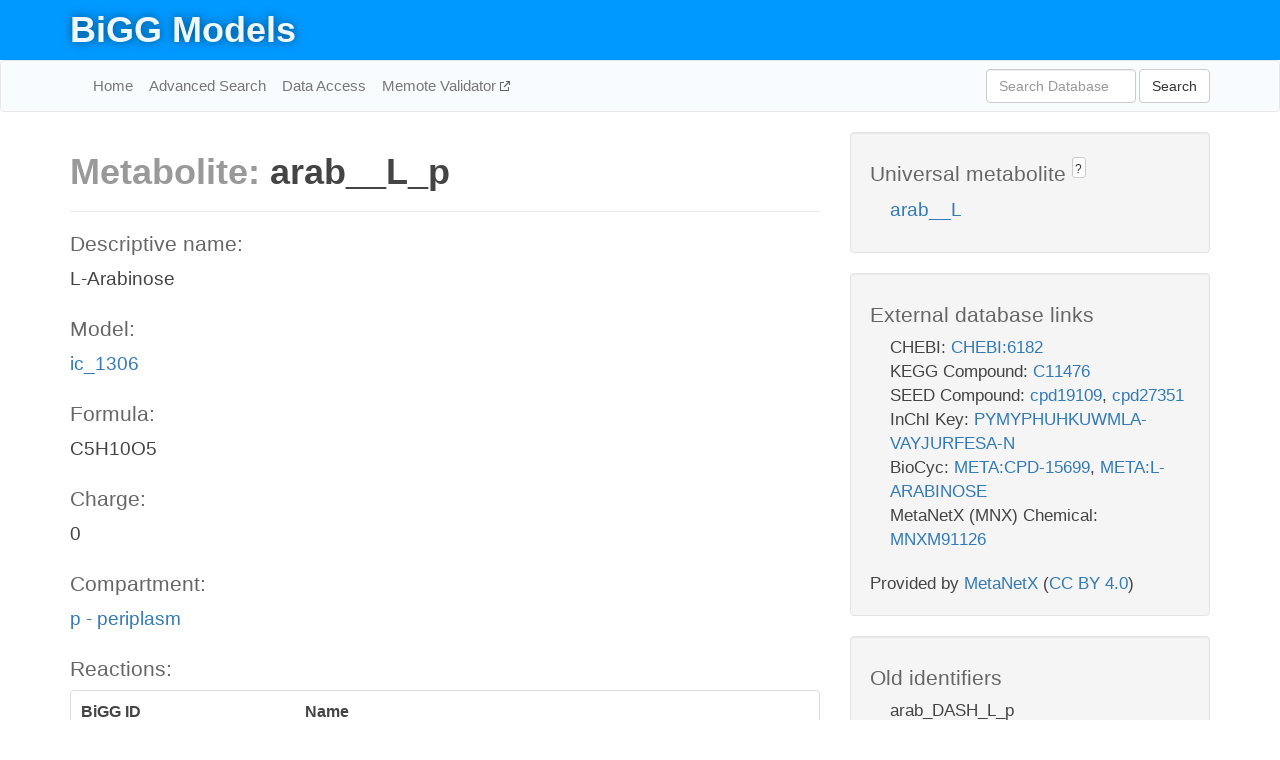

--- FILE ---
content_type: text/html; charset=UTF-8
request_url: http://bigg.ucsd.edu/models/ic_1306/metabolites/arab__L_p
body_size: 6407
content:
<!DOCTYPE html>
<html lang="en">
  <head>
    <title>BiGG Metabolite arab__L_p in ic_1306</title>

    <!-- Bootstrap and jQuery -->
    <script src="//code.jquery.com/jquery-1.9.1.min.js"></script>
    <script src="//netdna.bootstrapcdn.com/bootstrap/3.3.6/js/bootstrap.min.js"></script>
    <link rel="stylesheet" href="//netdna.bootstrapcdn.com/bootstrap/3.3.6/css/bootstrap.min.css"/>
    <link rel="stylesheet" href="//netdna.bootstrapcdn.com/font-awesome/4.0.3/css/font-awesome.min.css"/>

    <!-- BiGG styles and js -->
    <script src="/static/js/script.js"></script>
    <script src="/static/js/question_mark.js"></script>
    <link rel="stylesheet" href="/static/css/style.css"/>

    <!-- Favicon -->
    <link rel="icon" type="image/png" href="/static/assets/favicon.ico">

    <meta charset="utf-8"/>
    <meta name="viewport" content="width=device-width, initial-scale=1.0, maximum-scale=1.0, user-scalable=no"/>
    <meta name="google" content="notranslate">
    <meta name="description" content="Metabolite arab__L_p in ic_1306. L-Arabinose.">
    <meta http-equiv="Content-Language" content="en">

    <script>
 (function(i,s,o,g,r,a,m){i['GoogleAnalyticsObject']=r;i[r]=i[r]||function(){
     (i[r].q=i[r].q||[]).push(arguments)},i[r].l=1*new Date();a=s.createElement(o),
                          m=s.getElementsByTagName(o)[0];a.async=1;a.src=g;m.parentNode.insertBefore(a,m)
 })(window,document,'script','//www.google-analytics.com/analytics.js','ga');

 ga('create', 'UA-129739-10', 'auto');
 ga('send', 'pageview');
</script>
  </head>
  <body>
    
      <div id="nav-title-background">
        <div class="container">
          <div id="nav-title">
            <h1><a href="/">BiGG Models</a></h1>
          </div>
        </div>
      </div>

      <div class="navbar navbar-default" role="navigation">
        <div class="container">
          <div class="navbar-header">
            <button type="button" class="navbar-toggle" data-toggle="collapse" data-target=".navbar-collapse">
              <span class="sr-only">Toggle navigation</span>
              <span class="icon-bar"></span>
              <span class="icon-bar"></span>
              <span class="icon-bar"></span>
            </button>
            <!--<a class="navbar-brand" href="http://gcrg.ucsd.edu/"><strong>SBRG</strong></a>-->
          </div>

          <div class="navbar-collapse collapse ">

            <ul class="nav navbar-nav navbar-left">

              <li><a href="/">Home</a></li>
              <li><a href="/advanced_search">Advanced Search</a></li>
              <li><a href="/data_access">Data Access</a></li>
              <li><a href="https://memote.io" target="_blank" class="link-out">
                Memote Validator
              </a></li>

            </ul>
            <ul class="nav navbar-nav navbar-right">

              <form id="search-form" class="navbar-form" action="/search" method="get">
                <div class="form-group" style="display: inline; margin-right: 3px;">
                  <input id="search" type="text" name="query"
                         class="form-control" placeholder="Search Database"
                         style="width:150px;" />
                </div>
                <button type="submit" class="btn btn-default">Search</button>
              </form>
            </ul>

          </div>
        </div>
      </div>

    

    <div class="container">
      <div class="row">
        <div class="col-lg-12" >
          

  <div class="row">
    <div class="col-lg-8">
      <h1><span class="light">Metabolite: </span>arab__L_p</h1>
      <hr>
      <h4>Descriptive name: </h4>
      <p>L-Arabinose</p>

      <h4>Model: </h4>
      <p><a href="/models/ic_1306">ic_1306</a></p>

      <h4>Formula:</h4>
      <p>C5H10O5</p>

      <h4>Charge:</h4>
      <p>0</p>

      <h4>Compartment:</h4>
      <p><a href="/compartments">p - periplasm</a></p>

      <h4>Reactions: </h4>
      <div class="panel panel-default">
        <div class="table table-hover">
          <div class="table-header">
            <div class="table-row">
              <div class="table-cell" style="width: 30%">BiGG ID</div>
              <div class="table-cell" style="width: 70%">Name</div>
            </div>
          </div>
          <div class="table-body">
            
            <a href="/models/ic_1306/reactions/ARBabcpp">
              <div class="table-row">
                <div class="table-cell" style="width: 30%">ARBabcpp</div>
                <div class="table-cell" style="width: 70%">L-arabinose transport via ABC system (periplasm)</div>
              </div>
            </a>
            
            <a href="/models/ic_1306/reactions/ARBt2rpp">
              <div class="table-row">
                <div class="table-cell" style="width: 30%">ARBt2rpp</div>
                <div class="table-cell" style="width: 70%">L-arabinose transport via proton symport (periplasm)</div>
              </div>
            </a>
            
            <a href="/models/ic_1306/reactions/ARBt3ipp">
              <div class="table-row">
                <div class="table-cell" style="width: 30%">ARBt3ipp</div>
                <div class="table-cell" style="width: 70%">L-arabinose transport via proton antiport (periplasm)</div>
              </div>
            </a>
            
            <a href="/models/ic_1306/reactions/ARBtex">
              <div class="table-row">
                <div class="table-cell" style="width: 30%">ARBtex</div>
                <div class="table-cell" style="width: 70%">L-arabinose transport via diffusion (extracellular to periplasm)</div>
              </div>
            </a>
            
          </div>
        </div>
      </div>
      

      <hr class="section-break">
<h3>
  <a href="https://github.com/SBRG/bigg_models/issues/new" target="_blank" id="comment-link">
    Report an error on this page
  </a>
  
    
      <a tabindex="0" role="button" type="button" class="btn btn-default btn-xs"
   style="position: relative; top: -8px; padding: 0.2em; height: 1.8em;" data-trigger="click"
   data-toggle="popover" data-placement="bottom"
   data-title="Reporting errors"
   data-content="You will need an account on GitHub to report the error. If you prefer not to sign up for GitHub, please send your report to Zachary King <zaking@ucsd.edu>.">
   ?
</a>
    
   
</h3>
    </div>

    <!-- Side bar -->
    <div class="col-lg-4">
      <div class="well">
        <h4>
          Universal metabolite
          
            
              <a tabindex="0" role="button" type="button" class="btn btn-default btn-xs"
   style="position: relative; top: -8px; padding: 0.2em; height: 1.8em;" data-trigger="click"
   data-toggle="popover" data-placement="bottom"
   data-title="Universal metabolite"
   data-content="BiGG Models has a list of universal metabolites. Visit the universal metabolite page to see all the models and compartments that contain this metabolite.">
   ?
</a>
            
          
        </h4>
        <ul class="list-unstyled">
          <li>
            <a href="/universal/metabolites/arab__L">arab__L</a>
          </li>
        </ul>
      </div>

      <div class="well database-well">
  <h4>External database links</h4>
  <ul class="list-unstyled">
    
      <li>CHEBI:
        
          <a href="http://identifiers.org/chebi/CHEBI:6182" target="_blank">CHEBI:6182</a>
        
      </li>
    
      <li>KEGG Compound:
        
          <a href="http://identifiers.org/kegg.compound/C11476" target="_blank">C11476</a>
        
      </li>
    
      <li>SEED Compound:
        
          <a href="http://identifiers.org/seed.compound/cpd19109" target="_blank">cpd19109</a>,
        
          <a href="http://identifiers.org/seed.compound/cpd27351" target="_blank">cpd27351</a>
        
      </li>
    
      <li>InChI Key:
        
          <a href="https://identifiers.org/inchikey/PYMYPHUHKUWMLA-VAYJURFESA-N" target="_blank">PYMYPHUHKUWMLA-VAYJURFESA-N</a>
        
      </li>
    
      <li>BioCyc:
        
          <a href="http://identifiers.org/biocyc/META:CPD-15699" target="_blank">META:CPD-15699</a>,
        
          <a href="http://identifiers.org/biocyc/META:L-ARABINOSE" target="_blank">META:L-ARABINOSE</a>
        
      </li>
    
      <li>MetaNetX (MNX) Chemical:
        
          <a href="http://identifiers.org/metanetx.chemical/MNXM91126" target="_blank">MNXM91126</a>
        
      </li>
    
  </ul>
  
  <p style="font-size: 17px; margin: 20px 0 0 0">
    Provided by <a href="http://metanetx.org">MetaNetX</a>
    (<a href="https://creativecommons.org/licenses/by/4.0">CC BY 4.0</a>)
  </p>
  
</div>
      <div class="well database-well">
  <h4>Old identifiers</h4>
  <ul class="list-unstyled">
    arab_DASH_L_p
  </ul>
</div>

      <div class="well">
        <h4>arab__L in other models</h4>
        <ul class="list-unstyled">
          
            <li>
              <a href="/models/iJO1366/metabolites/arab__L_c">
                iJO1366
              </a>
              (arab__L_c)
            </li>
          
            <li>
              <a href="/models/iAF1260/metabolites/arab__L_c">
                iAF1260
              </a>
              (arab__L_c)
            </li>
          
            <li>
              <a href="/models/iMM904/metabolites/arab__L_c">
                iMM904
              </a>
              (arab__L_c)
            </li>
          
            <li>
              <a href="/models/iAPECO1_1312/metabolites/arab__L_c">
                iAPECO1_1312
              </a>
              (arab__L_c)
            </li>
          
            <li>
              <a href="/models/iND750/metabolites/arab__L_c">
                iND750
              </a>
              (arab__L_c)
            </li>
          
            <li>
              <a href="/models/iPC815/metabolites/arab__L_c">
                iPC815
              </a>
              (arab__L_c)
            </li>
          
            <li>
              <a href="/models/iSF_1195/metabolites/arab__L_c">
                iSF_1195
              </a>
              (arab__L_c)
            </li>
          
            <li>
              <a href="/models/iNJ661/metabolites/arab__L_c">
                iNJ661
              </a>
              (arab__L_c)
            </li>
          
            <li>
              <a href="/models/iBWG_1329/metabolites/arab__L_c">
                iBWG_1329
              </a>
              (arab__L_c)
            </li>
          
            <li>
              <a href="/models/iB21_1397/metabolites/arab__L_c">
                iB21_1397
              </a>
              (arab__L_c)
            </li>
          
            <li>
              <a href="/models/iE2348C_1286/metabolites/arab__L_c">
                iE2348C_1286
              </a>
              (arab__L_c)
            </li>
          
            <li>
              <a href="/models/iEC042_1314/metabolites/arab__L_c">
                iEC042_1314
              </a>
              (arab__L_c)
            </li>
          
            <li>
              <a href="/models/iEC55989_1330/metabolites/arab__L_c">
                iEC55989_1330
              </a>
              (arab__L_c)
            </li>
          
            <li>
              <a href="/models/iECABU_c1320/metabolites/arab__L_c">
                iECABU_c1320
              </a>
              (arab__L_c)
            </li>
          
            <li>
              <a href="/models/iECB_1328/metabolites/arab__L_c">
                iECB_1328
              </a>
              (arab__L_c)
            </li>
          
            <li>
              <a href="/models/iECBD_1354/metabolites/arab__L_c">
                iECBD_1354
              </a>
              (arab__L_c)
            </li>
          
            <li>
              <a href="/models/iECD_1391/metabolites/arab__L_c">
                iECD_1391
              </a>
              (arab__L_c)
            </li>
          
            <li>
              <a href="/models/iEcDH1_1363/metabolites/arab__L_c">
                iEcDH1_1363
              </a>
              (arab__L_c)
            </li>
          
            <li>
              <a href="/models/iECDH1ME8569_1439/metabolites/arab__L_c">
                iECDH1ME8569_1439
              </a>
              (arab__L_c)
            </li>
          
            <li>
              <a href="/models/iECDH10B_1368/metabolites/arab__L_c">
                iECDH10B_1368
              </a>
              (arab__L_c)
            </li>
          
            <li>
              <a href="/models/iEcE24377_1341/metabolites/arab__L_c">
                iEcE24377_1341
              </a>
              (arab__L_c)
            </li>
          
            <li>
              <a href="/models/iECED1_1282/metabolites/arab__L_c">
                iECED1_1282
              </a>
              (arab__L_c)
            </li>
          
            <li>
              <a href="/models/iECH74115_1262/metabolites/arab__L_c">
                iECH74115_1262
              </a>
              (arab__L_c)
            </li>
          
            <li>
              <a href="/models/iEcHS_1320/metabolites/arab__L_c">
                iEcHS_1320
              </a>
              (arab__L_c)
            </li>
          
            <li>
              <a href="/models/iECIAI1_1343/metabolites/arab__L_c">
                iECIAI1_1343
              </a>
              (arab__L_c)
            </li>
          
            <li>
              <a href="/models/iECIAI39_1322/metabolites/arab__L_c">
                iECIAI39_1322
              </a>
              (arab__L_c)
            </li>
          
            <li>
              <a href="/models/iECNA114_1301/metabolites/arab__L_c">
                iECNA114_1301
              </a>
              (arab__L_c)
            </li>
          
            <li>
              <a href="/models/iECO103_1326/metabolites/arab__L_c">
                iECO103_1326
              </a>
              (arab__L_c)
            </li>
          
            <li>
              <a href="/models/iECO111_1330/metabolites/arab__L_c">
                iECO111_1330
              </a>
              (arab__L_c)
            </li>
          
            <li>
              <a href="/models/iECO26_1355/metabolites/arab__L_c">
                iECO26_1355
              </a>
              (arab__L_c)
            </li>
          
            <li>
              <a href="/models/iECOK1_1307/metabolites/arab__L_c">
                iECOK1_1307
              </a>
              (arab__L_c)
            </li>
          
            <li>
              <a href="/models/iEcolC_1368/metabolites/arab__L_c">
                iEcolC_1368
              </a>
              (arab__L_c)
            </li>
          
            <li>
              <a href="/models/iECP_1309/metabolites/arab__L_c">
                iECP_1309
              </a>
              (arab__L_c)
            </li>
          
            <li>
              <a href="/models/iECS88_1305/metabolites/arab__L_c">
                iECS88_1305
              </a>
              (arab__L_c)
            </li>
          
            <li>
              <a href="/models/iECs_1301/metabolites/arab__L_c">
                iECs_1301
              </a>
              (arab__L_c)
            </li>
          
            <li>
              <a href="/models/iECSE_1348/metabolites/arab__L_c">
                iECSE_1348
              </a>
              (arab__L_c)
            </li>
          
            <li>
              <a href="/models/iECSF_1327/metabolites/arab__L_c">
                iECSF_1327
              </a>
              (arab__L_c)
            </li>
          
            <li>
              <a href="/models/iEcSMS35_1347/metabolites/arab__L_c">
                iEcSMS35_1347
              </a>
              (arab__L_c)
            </li>
          
            <li>
              <a href="/models/iECSP_1301/metabolites/arab__L_c">
                iECSP_1301
              </a>
              (arab__L_c)
            </li>
          
            <li>
              <a href="/models/iECUMN_1333/metabolites/arab__L_c">
                iECUMN_1333
              </a>
              (arab__L_c)
            </li>
          
            <li>
              <a href="/models/iECW_1372/metabolites/arab__L_c">
                iECW_1372
              </a>
              (arab__L_c)
            </li>
          
            <li>
              <a href="/models/iEKO11_1354/metabolites/arab__L_c">
                iEKO11_1354
              </a>
              (arab__L_c)
            </li>
          
            <li>
              <a href="/models/iETEC_1333/metabolites/arab__L_c">
                iETEC_1333
              </a>
              (arab__L_c)
            </li>
          
            <li>
              <a href="/models/iG2583_1286/metabolites/arab__L_c">
                iG2583_1286
              </a>
              (arab__L_c)
            </li>
          
            <li>
              <a href="/models/iLF82_1304/metabolites/arab__L_c">
                iLF82_1304
              </a>
              (arab__L_c)
            </li>
          
            <li>
              <a href="/models/iNRG857_1313/metabolites/arab__L_c">
                iNRG857_1313
              </a>
              (arab__L_c)
            </li>
          
            <li>
              <a href="/models/iS_1188/metabolites/arab__L_c">
                iS_1188
              </a>
              (arab__L_c)
            </li>
          
            <li>
              <a href="/models/iSbBS512_1146/metabolites/arab__L_c">
                iSbBS512_1146
              </a>
              (arab__L_c)
            </li>
          
            <li>
              <a href="/models/iSBO_1134/metabolites/arab__L_c">
                iSBO_1134
              </a>
              (arab__L_c)
            </li>
          
            <li>
              <a href="/models/iSDY_1059/metabolites/arab__L_c">
                iSDY_1059
              </a>
              (arab__L_c)
            </li>
          
            <li>
              <a href="/models/iSFV_1184/metabolites/arab__L_c">
                iSFV_1184
              </a>
              (arab__L_c)
            </li>
          
            <li>
              <a href="/models/iSFxv_1172/metabolites/arab__L_c">
                iSFxv_1172
              </a>
              (arab__L_c)
            </li>
          
            <li>
              <a href="/models/iSSON_1240/metabolites/arab__L_c">
                iSSON_1240
              </a>
              (arab__L_c)
            </li>
          
            <li>
              <a href="/models/iUMN146_1321/metabolites/arab__L_c">
                iUMN146_1321
              </a>
              (arab__L_c)
            </li>
          
            <li>
              <a href="/models/iUMNK88_1353/metabolites/arab__L_c">
                iUMNK88_1353
              </a>
              (arab__L_c)
            </li>
          
            <li>
              <a href="/models/iUTI89_1310/metabolites/arab__L_c">
                iUTI89_1310
              </a>
              (arab__L_c)
            </li>
          
            <li>
              <a href="/models/iWFL_1372/metabolites/arab__L_c">
                iWFL_1372
              </a>
              (arab__L_c)
            </li>
          
            <li>
              <a href="/models/iZ_1308/metabolites/arab__L_c">
                iZ_1308
              </a>
              (arab__L_c)
            </li>
          
            <li>
              <a href="/models/iJR904/metabolites/arab__L_c">
                iJR904
              </a>
              (arab__L_c)
            </li>
          
            <li>
              <a href="/models/iYL1228/metabolites/arab__L_c">
                iYL1228
              </a>
              (arab__L_c)
            </li>
          
            <li>
              <a href="/models/STM_v1_0/metabolites/arab__L_c">
                STM_v1_0
              </a>
              (arab__L_c)
            </li>
          
            <li>
              <a href="/models/iMM1415/metabolites/arab__L_c">
                iMM1415
              </a>
              (arab__L_c)
            </li>
          
            <li>
              <a href="/models/iLJ478/metabolites/arab__L_c">
                iLJ478
              </a>
              (arab__L_c)
            </li>
          
            <li>
              <a href="/models/iHN637/metabolites/arab__L_c">
                iHN637
              </a>
              (arab__L_c)
            </li>
          
            <li>
              <a href="/models/iRC1080/metabolites/arab__L_c">
                iRC1080
              </a>
              (arab__L_c)
            </li>
          
            <li>
              <a href="/models/iY75_1357/metabolites/arab__L_c">
                iY75_1357
              </a>
              (arab__L_c)
            </li>
          
            <li>
              <a href="/models/iYO844/metabolites/arab__L_c">
                iYO844
              </a>
              (arab__L_c)
            </li>
          
            <li>
              <a href="/models/RECON1/metabolites/arab__L_c">
                RECON1
              </a>
              (arab__L_c)
            </li>
          
            <li>
              <a href="/models/iAF1260b/metabolites/arab__L_c">
                iAF1260b
              </a>
              (arab__L_c)
            </li>
          
            <li>
              <a href="/models/iCHOv1/metabolites/arab__L_c">
                iCHOv1
              </a>
              (arab__L_c)
            </li>
          
            <li>
              <a href="/models/iML1515/metabolites/arab__L_c">
                iML1515
              </a>
              (arab__L_c)
            </li>
          
            <li>
              <a href="/models/Recon3D/metabolites/arab__L_c">
                Recon3D
              </a>
              (arab__L_c)
            </li>
          
            <li>
              <a href="/models/iEK1008/metabolites/arab__L_c">
                iEK1008
              </a>
              (arab__L_c)
            </li>
          
            <li>
              <a href="/models/iCHOv1_DG44/metabolites/arab__L_c">
                iCHOv1_DG44
              </a>
              (arab__L_c)
            </li>
          
            <li>
              <a href="/models/iYS854/metabolites/arab__L_c">
                iYS854
              </a>
              (arab__L_c)
            </li>
          
            <li>
              <a href="/models/iEC1356_Bl21DE3/metabolites/arab__L_c">
                iEC1356_Bl21DE3
              </a>
              (arab__L_c)
            </li>
          
            <li>
              <a href="/models/iEC1349_Crooks/metabolites/arab__L_c">
                iEC1349_Crooks
              </a>
              (arab__L_c)
            </li>
          
            <li>
              <a href="/models/iEC1364_W/metabolites/arab__L_c">
                iEC1364_W
              </a>
              (arab__L_c)
            </li>
          
            <li>
              <a href="/models/iEC1372_W3110/metabolites/arab__L_c">
                iEC1372_W3110
              </a>
              (arab__L_c)
            </li>
          
            <li>
              <a href="/models/iCN718/metabolites/arab__L_c">
                iCN718
              </a>
              (arab__L_c)
            </li>
          
            <li>
              <a href="/models/iEC1368_DH5a/metabolites/arab__L_c">
                iEC1368_DH5a
              </a>
              (arab__L_c)
            </li>
          
            <li>
              <a href="/models/iEC1344_C/metabolites/arab__L_c">
                iEC1344_C
              </a>
              (arab__L_c)
            </li>
          
            <li>
              <a href="/models/iCN900/metabolites/arab__L_c">
                iCN900
              </a>
              (arab__L_c)
            </li>
          
            <li>
              <a href="/models/iJN1463/metabolites/arab__L_c">
                iJN1463
              </a>
              (arab__L_c)
            </li>
          
            <li>
              <a href="/models/iYS1720/metabolites/arab__L_c">
                iYS1720
              </a>
              (arab__L_c)
            </li>
          
            <li>
              <a href="/models/iJO1366/metabolites/arab__L_e">
                iJO1366
              </a>
              (arab__L_e)
            </li>
          
            <li>
              <a href="/models/iAF1260/metabolites/arab__L_e">
                iAF1260
              </a>
              (arab__L_e)
            </li>
          
            <li>
              <a href="/models/iMM904/metabolites/arab__L_e">
                iMM904
              </a>
              (arab__L_e)
            </li>
          
            <li>
              <a href="/models/iAPECO1_1312/metabolites/arab__L_e">
                iAPECO1_1312
              </a>
              (arab__L_e)
            </li>
          
            <li>
              <a href="/models/iND750/metabolites/arab__L_e">
                iND750
              </a>
              (arab__L_e)
            </li>
          
            <li>
              <a href="/models/iPC815/metabolites/arab__L_e">
                iPC815
              </a>
              (arab__L_e)
            </li>
          
            <li>
              <a href="/models/iSF_1195/metabolites/arab__L_e">
                iSF_1195
              </a>
              (arab__L_e)
            </li>
          
            <li>
              <a href="/models/iNJ661/metabolites/arab__L_e">
                iNJ661
              </a>
              (arab__L_e)
            </li>
          
            <li>
              <a href="/models/iBWG_1329/metabolites/arab__L_e">
                iBWG_1329
              </a>
              (arab__L_e)
            </li>
          
            <li>
              <a href="/models/iB21_1397/metabolites/arab__L_e">
                iB21_1397
              </a>
              (arab__L_e)
            </li>
          
            <li>
              <a href="/models/iE2348C_1286/metabolites/arab__L_e">
                iE2348C_1286
              </a>
              (arab__L_e)
            </li>
          
            <li>
              <a href="/models/iEC042_1314/metabolites/arab__L_e">
                iEC042_1314
              </a>
              (arab__L_e)
            </li>
          
            <li>
              <a href="/models/iEC55989_1330/metabolites/arab__L_e">
                iEC55989_1330
              </a>
              (arab__L_e)
            </li>
          
            <li>
              <a href="/models/iECABU_c1320/metabolites/arab__L_e">
                iECABU_c1320
              </a>
              (arab__L_e)
            </li>
          
            <li>
              <a href="/models/iECB_1328/metabolites/arab__L_e">
                iECB_1328
              </a>
              (arab__L_e)
            </li>
          
            <li>
              <a href="/models/iECBD_1354/metabolites/arab__L_e">
                iECBD_1354
              </a>
              (arab__L_e)
            </li>
          
            <li>
              <a href="/models/iECD_1391/metabolites/arab__L_e">
                iECD_1391
              </a>
              (arab__L_e)
            </li>
          
            <li>
              <a href="/models/iEcDH1_1363/metabolites/arab__L_e">
                iEcDH1_1363
              </a>
              (arab__L_e)
            </li>
          
            <li>
              <a href="/models/iECDH1ME8569_1439/metabolites/arab__L_e">
                iECDH1ME8569_1439
              </a>
              (arab__L_e)
            </li>
          
            <li>
              <a href="/models/iECDH10B_1368/metabolites/arab__L_e">
                iECDH10B_1368
              </a>
              (arab__L_e)
            </li>
          
            <li>
              <a href="/models/iEcE24377_1341/metabolites/arab__L_e">
                iEcE24377_1341
              </a>
              (arab__L_e)
            </li>
          
            <li>
              <a href="/models/iECED1_1282/metabolites/arab__L_e">
                iECED1_1282
              </a>
              (arab__L_e)
            </li>
          
            <li>
              <a href="/models/iECH74115_1262/metabolites/arab__L_e">
                iECH74115_1262
              </a>
              (arab__L_e)
            </li>
          
            <li>
              <a href="/models/iEcHS_1320/metabolites/arab__L_e">
                iEcHS_1320
              </a>
              (arab__L_e)
            </li>
          
            <li>
              <a href="/models/iECIAI1_1343/metabolites/arab__L_e">
                iECIAI1_1343
              </a>
              (arab__L_e)
            </li>
          
            <li>
              <a href="/models/iECIAI39_1322/metabolites/arab__L_e">
                iECIAI39_1322
              </a>
              (arab__L_e)
            </li>
          
            <li>
              <a href="/models/iECNA114_1301/metabolites/arab__L_e">
                iECNA114_1301
              </a>
              (arab__L_e)
            </li>
          
            <li>
              <a href="/models/iECO103_1326/metabolites/arab__L_e">
                iECO103_1326
              </a>
              (arab__L_e)
            </li>
          
            <li>
              <a href="/models/iECO111_1330/metabolites/arab__L_e">
                iECO111_1330
              </a>
              (arab__L_e)
            </li>
          
            <li>
              <a href="/models/iECO26_1355/metabolites/arab__L_e">
                iECO26_1355
              </a>
              (arab__L_e)
            </li>
          
            <li>
              <a href="/models/iECOK1_1307/metabolites/arab__L_e">
                iECOK1_1307
              </a>
              (arab__L_e)
            </li>
          
            <li>
              <a href="/models/iEcolC_1368/metabolites/arab__L_e">
                iEcolC_1368
              </a>
              (arab__L_e)
            </li>
          
            <li>
              <a href="/models/iECP_1309/metabolites/arab__L_e">
                iECP_1309
              </a>
              (arab__L_e)
            </li>
          
            <li>
              <a href="/models/iECS88_1305/metabolites/arab__L_e">
                iECS88_1305
              </a>
              (arab__L_e)
            </li>
          
            <li>
              <a href="/models/iECs_1301/metabolites/arab__L_e">
                iECs_1301
              </a>
              (arab__L_e)
            </li>
          
            <li>
              <a href="/models/iECSE_1348/metabolites/arab__L_e">
                iECSE_1348
              </a>
              (arab__L_e)
            </li>
          
            <li>
              <a href="/models/iECSF_1327/metabolites/arab__L_e">
                iECSF_1327
              </a>
              (arab__L_e)
            </li>
          
            <li>
              <a href="/models/iEcSMS35_1347/metabolites/arab__L_e">
                iEcSMS35_1347
              </a>
              (arab__L_e)
            </li>
          
            <li>
              <a href="/models/iECSP_1301/metabolites/arab__L_e">
                iECSP_1301
              </a>
              (arab__L_e)
            </li>
          
            <li>
              <a href="/models/iECUMN_1333/metabolites/arab__L_e">
                iECUMN_1333
              </a>
              (arab__L_e)
            </li>
          
            <li>
              <a href="/models/iECW_1372/metabolites/arab__L_e">
                iECW_1372
              </a>
              (arab__L_e)
            </li>
          
            <li>
              <a href="/models/iEKO11_1354/metabolites/arab__L_e">
                iEKO11_1354
              </a>
              (arab__L_e)
            </li>
          
            <li>
              <a href="/models/iETEC_1333/metabolites/arab__L_e">
                iETEC_1333
              </a>
              (arab__L_e)
            </li>
          
            <li>
              <a href="/models/iG2583_1286/metabolites/arab__L_e">
                iG2583_1286
              </a>
              (arab__L_e)
            </li>
          
            <li>
              <a href="/models/iLF82_1304/metabolites/arab__L_e">
                iLF82_1304
              </a>
              (arab__L_e)
            </li>
          
            <li>
              <a href="/models/iNRG857_1313/metabolites/arab__L_e">
                iNRG857_1313
              </a>
              (arab__L_e)
            </li>
          
            <li>
              <a href="/models/iS_1188/metabolites/arab__L_e">
                iS_1188
              </a>
              (arab__L_e)
            </li>
          
            <li>
              <a href="/models/iSbBS512_1146/metabolites/arab__L_e">
                iSbBS512_1146
              </a>
              (arab__L_e)
            </li>
          
            <li>
              <a href="/models/iSBO_1134/metabolites/arab__L_e">
                iSBO_1134
              </a>
              (arab__L_e)
            </li>
          
            <li>
              <a href="/models/iSDY_1059/metabolites/arab__L_e">
                iSDY_1059
              </a>
              (arab__L_e)
            </li>
          
            <li>
              <a href="/models/iSFV_1184/metabolites/arab__L_e">
                iSFV_1184
              </a>
              (arab__L_e)
            </li>
          
            <li>
              <a href="/models/iSFxv_1172/metabolites/arab__L_e">
                iSFxv_1172
              </a>
              (arab__L_e)
            </li>
          
            <li>
              <a href="/models/iSSON_1240/metabolites/arab__L_e">
                iSSON_1240
              </a>
              (arab__L_e)
            </li>
          
            <li>
              <a href="/models/iUMN146_1321/metabolites/arab__L_e">
                iUMN146_1321
              </a>
              (arab__L_e)
            </li>
          
            <li>
              <a href="/models/iUMNK88_1353/metabolites/arab__L_e">
                iUMNK88_1353
              </a>
              (arab__L_e)
            </li>
          
            <li>
              <a href="/models/iUTI89_1310/metabolites/arab__L_e">
                iUTI89_1310
              </a>
              (arab__L_e)
            </li>
          
            <li>
              <a href="/models/iWFL_1372/metabolites/arab__L_e">
                iWFL_1372
              </a>
              (arab__L_e)
            </li>
          
            <li>
              <a href="/models/iZ_1308/metabolites/arab__L_e">
                iZ_1308
              </a>
              (arab__L_e)
            </li>
          
            <li>
              <a href="/models/iJR904/metabolites/arab__L_e">
                iJR904
              </a>
              (arab__L_e)
            </li>
          
            <li>
              <a href="/models/iYL1228/metabolites/arab__L_e">
                iYL1228
              </a>
              (arab__L_e)
            </li>
          
            <li>
              <a href="/models/STM_v1_0/metabolites/arab__L_e">
                STM_v1_0
              </a>
              (arab__L_e)
            </li>
          
            <li>
              <a href="/models/iMM1415/metabolites/arab__L_e">
                iMM1415
              </a>
              (arab__L_e)
            </li>
          
            <li>
              <a href="/models/iLJ478/metabolites/arab__L_e">
                iLJ478
              </a>
              (arab__L_e)
            </li>
          
            <li>
              <a href="/models/iHN637/metabolites/arab__L_e">
                iHN637
              </a>
              (arab__L_e)
            </li>
          
            <li>
              <a href="/models/iY75_1357/metabolites/arab__L_e">
                iY75_1357
              </a>
              (arab__L_e)
            </li>
          
            <li>
              <a href="/models/iYO844/metabolites/arab__L_e">
                iYO844
              </a>
              (arab__L_e)
            </li>
          
            <li>
              <a href="/models/RECON1/metabolites/arab__L_e">
                RECON1
              </a>
              (arab__L_e)
            </li>
          
            <li>
              <a href="/models/iAF1260b/metabolites/arab__L_e">
                iAF1260b
              </a>
              (arab__L_e)
            </li>
          
            <li>
              <a href="/models/iCHOv1/metabolites/arab__L_e">
                iCHOv1
              </a>
              (arab__L_e)
            </li>
          
            <li>
              <a href="/models/iML1515/metabolites/arab__L_e">
                iML1515
              </a>
              (arab__L_e)
            </li>
          
            <li>
              <a href="/models/Recon3D/metabolites/arab__L_e">
                Recon3D
              </a>
              (arab__L_e)
            </li>
          
            <li>
              <a href="/models/iEK1008/metabolites/arab__L_e">
                iEK1008
              </a>
              (arab__L_e)
            </li>
          
            <li>
              <a href="/models/iCHOv1_DG44/metabolites/arab__L_e">
                iCHOv1_DG44
              </a>
              (arab__L_e)
            </li>
          
            <li>
              <a href="/models/iYS854/metabolites/arab__L_e">
                iYS854
              </a>
              (arab__L_e)
            </li>
          
            <li>
              <a href="/models/iEC1356_Bl21DE3/metabolites/arab__L_e">
                iEC1356_Bl21DE3
              </a>
              (arab__L_e)
            </li>
          
            <li>
              <a href="/models/iEC1349_Crooks/metabolites/arab__L_e">
                iEC1349_Crooks
              </a>
              (arab__L_e)
            </li>
          
            <li>
              <a href="/models/iEC1364_W/metabolites/arab__L_e">
                iEC1364_W
              </a>
              (arab__L_e)
            </li>
          
            <li>
              <a href="/models/iEC1372_W3110/metabolites/arab__L_e">
                iEC1372_W3110
              </a>
              (arab__L_e)
            </li>
          
            <li>
              <a href="/models/iCN718/metabolites/arab__L_e">
                iCN718
              </a>
              (arab__L_e)
            </li>
          
            <li>
              <a href="/models/iEC1368_DH5a/metabolites/arab__L_e">
                iEC1368_DH5a
              </a>
              (arab__L_e)
            </li>
          
            <li>
              <a href="/models/iEC1344_C/metabolites/arab__L_e">
                iEC1344_C
              </a>
              (arab__L_e)
            </li>
          
            <li>
              <a href="/models/iCN900/metabolites/arab__L_e">
                iCN900
              </a>
              (arab__L_e)
            </li>
          
            <li>
              <a href="/models/iYS1720/metabolites/arab__L_e">
                iYS1720
              </a>
              (arab__L_e)
            </li>
          
            <li>
              <a href="/models/iJO1366/metabolites/arab__L_p">
                iJO1366
              </a>
              (arab__L_p)
            </li>
          
            <li>
              <a href="/models/iAF1260/metabolites/arab__L_p">
                iAF1260
              </a>
              (arab__L_p)
            </li>
          
            <li>
              <a href="/models/iAPECO1_1312/metabolites/arab__L_p">
                iAPECO1_1312
              </a>
              (arab__L_p)
            </li>
          
            <li>
              <a href="/models/iPC815/metabolites/arab__L_p">
                iPC815
              </a>
              (arab__L_p)
            </li>
          
            <li>
              <a href="/models/iSF_1195/metabolites/arab__L_p">
                iSF_1195
              </a>
              (arab__L_p)
            </li>
          
            <li>
              <a href="/models/iBWG_1329/metabolites/arab__L_p">
                iBWG_1329
              </a>
              (arab__L_p)
            </li>
          
            <li>
              <a href="/models/iB21_1397/metabolites/arab__L_p">
                iB21_1397
              </a>
              (arab__L_p)
            </li>
          
            <li>
              <a href="/models/iE2348C_1286/metabolites/arab__L_p">
                iE2348C_1286
              </a>
              (arab__L_p)
            </li>
          
            <li>
              <a href="/models/iEC042_1314/metabolites/arab__L_p">
                iEC042_1314
              </a>
              (arab__L_p)
            </li>
          
            <li>
              <a href="/models/iEC55989_1330/metabolites/arab__L_p">
                iEC55989_1330
              </a>
              (arab__L_p)
            </li>
          
            <li>
              <a href="/models/iECABU_c1320/metabolites/arab__L_p">
                iECABU_c1320
              </a>
              (arab__L_p)
            </li>
          
            <li>
              <a href="/models/iECB_1328/metabolites/arab__L_p">
                iECB_1328
              </a>
              (arab__L_p)
            </li>
          
            <li>
              <a href="/models/iECBD_1354/metabolites/arab__L_p">
                iECBD_1354
              </a>
              (arab__L_p)
            </li>
          
            <li>
              <a href="/models/iECD_1391/metabolites/arab__L_p">
                iECD_1391
              </a>
              (arab__L_p)
            </li>
          
            <li>
              <a href="/models/iEcDH1_1363/metabolites/arab__L_p">
                iEcDH1_1363
              </a>
              (arab__L_p)
            </li>
          
            <li>
              <a href="/models/iECDH1ME8569_1439/metabolites/arab__L_p">
                iECDH1ME8569_1439
              </a>
              (arab__L_p)
            </li>
          
            <li>
              <a href="/models/iECDH10B_1368/metabolites/arab__L_p">
                iECDH10B_1368
              </a>
              (arab__L_p)
            </li>
          
            <li>
              <a href="/models/iEcE24377_1341/metabolites/arab__L_p">
                iEcE24377_1341
              </a>
              (arab__L_p)
            </li>
          
            <li>
              <a href="/models/iECED1_1282/metabolites/arab__L_p">
                iECED1_1282
              </a>
              (arab__L_p)
            </li>
          
            <li>
              <a href="/models/iECH74115_1262/metabolites/arab__L_p">
                iECH74115_1262
              </a>
              (arab__L_p)
            </li>
          
            <li>
              <a href="/models/iEcHS_1320/metabolites/arab__L_p">
                iEcHS_1320
              </a>
              (arab__L_p)
            </li>
          
            <li>
              <a href="/models/iECIAI1_1343/metabolites/arab__L_p">
                iECIAI1_1343
              </a>
              (arab__L_p)
            </li>
          
            <li>
              <a href="/models/iECIAI39_1322/metabolites/arab__L_p">
                iECIAI39_1322
              </a>
              (arab__L_p)
            </li>
          
            <li>
              <a href="/models/iECNA114_1301/metabolites/arab__L_p">
                iECNA114_1301
              </a>
              (arab__L_p)
            </li>
          
            <li>
              <a href="/models/iECO103_1326/metabolites/arab__L_p">
                iECO103_1326
              </a>
              (arab__L_p)
            </li>
          
            <li>
              <a href="/models/iECO111_1330/metabolites/arab__L_p">
                iECO111_1330
              </a>
              (arab__L_p)
            </li>
          
            <li>
              <a href="/models/iECO26_1355/metabolites/arab__L_p">
                iECO26_1355
              </a>
              (arab__L_p)
            </li>
          
            <li>
              <a href="/models/iECOK1_1307/metabolites/arab__L_p">
                iECOK1_1307
              </a>
              (arab__L_p)
            </li>
          
            <li>
              <a href="/models/iEcolC_1368/metabolites/arab__L_p">
                iEcolC_1368
              </a>
              (arab__L_p)
            </li>
          
            <li>
              <a href="/models/iECP_1309/metabolites/arab__L_p">
                iECP_1309
              </a>
              (arab__L_p)
            </li>
          
            <li>
              <a href="/models/iECS88_1305/metabolites/arab__L_p">
                iECS88_1305
              </a>
              (arab__L_p)
            </li>
          
            <li>
              <a href="/models/iECs_1301/metabolites/arab__L_p">
                iECs_1301
              </a>
              (arab__L_p)
            </li>
          
            <li>
              <a href="/models/iECSE_1348/metabolites/arab__L_p">
                iECSE_1348
              </a>
              (arab__L_p)
            </li>
          
            <li>
              <a href="/models/iECSF_1327/metabolites/arab__L_p">
                iECSF_1327
              </a>
              (arab__L_p)
            </li>
          
            <li>
              <a href="/models/iEcSMS35_1347/metabolites/arab__L_p">
                iEcSMS35_1347
              </a>
              (arab__L_p)
            </li>
          
            <li>
              <a href="/models/iECSP_1301/metabolites/arab__L_p">
                iECSP_1301
              </a>
              (arab__L_p)
            </li>
          
            <li>
              <a href="/models/iECUMN_1333/metabolites/arab__L_p">
                iECUMN_1333
              </a>
              (arab__L_p)
            </li>
          
            <li>
              <a href="/models/iECW_1372/metabolites/arab__L_p">
                iECW_1372
              </a>
              (arab__L_p)
            </li>
          
            <li>
              <a href="/models/iEKO11_1354/metabolites/arab__L_p">
                iEKO11_1354
              </a>
              (arab__L_p)
            </li>
          
            <li>
              <a href="/models/iETEC_1333/metabolites/arab__L_p">
                iETEC_1333
              </a>
              (arab__L_p)
            </li>
          
            <li>
              <a href="/models/iG2583_1286/metabolites/arab__L_p">
                iG2583_1286
              </a>
              (arab__L_p)
            </li>
          
            <li>
              <a href="/models/iLF82_1304/metabolites/arab__L_p">
                iLF82_1304
              </a>
              (arab__L_p)
            </li>
          
            <li>
              <a href="/models/iNRG857_1313/metabolites/arab__L_p">
                iNRG857_1313
              </a>
              (arab__L_p)
            </li>
          
            <li>
              <a href="/models/iS_1188/metabolites/arab__L_p">
                iS_1188
              </a>
              (arab__L_p)
            </li>
          
            <li>
              <a href="/models/iSbBS512_1146/metabolites/arab__L_p">
                iSbBS512_1146
              </a>
              (arab__L_p)
            </li>
          
            <li>
              <a href="/models/iSBO_1134/metabolites/arab__L_p">
                iSBO_1134
              </a>
              (arab__L_p)
            </li>
          
            <li>
              <a href="/models/iSDY_1059/metabolites/arab__L_p">
                iSDY_1059
              </a>
              (arab__L_p)
            </li>
          
            <li>
              <a href="/models/iSFV_1184/metabolites/arab__L_p">
                iSFV_1184
              </a>
              (arab__L_p)
            </li>
          
            <li>
              <a href="/models/iSFxv_1172/metabolites/arab__L_p">
                iSFxv_1172
              </a>
              (arab__L_p)
            </li>
          
            <li>
              <a href="/models/iSSON_1240/metabolites/arab__L_p">
                iSSON_1240
              </a>
              (arab__L_p)
            </li>
          
            <li>
              <a href="/models/iUMN146_1321/metabolites/arab__L_p">
                iUMN146_1321
              </a>
              (arab__L_p)
            </li>
          
            <li>
              <a href="/models/iUMNK88_1353/metabolites/arab__L_p">
                iUMNK88_1353
              </a>
              (arab__L_p)
            </li>
          
            <li>
              <a href="/models/iUTI89_1310/metabolites/arab__L_p">
                iUTI89_1310
              </a>
              (arab__L_p)
            </li>
          
            <li>
              <a href="/models/iWFL_1372/metabolites/arab__L_p">
                iWFL_1372
              </a>
              (arab__L_p)
            </li>
          
            <li>
              <a href="/models/iZ_1308/metabolites/arab__L_p">
                iZ_1308
              </a>
              (arab__L_p)
            </li>
          
            <li>
              <a href="/models/iYL1228/metabolites/arab__L_p">
                iYL1228
              </a>
              (arab__L_p)
            </li>
          
            <li>
              <a href="/models/STM_v1_0/metabolites/arab__L_p">
                STM_v1_0
              </a>
              (arab__L_p)
            </li>
          
            <li>
              <a href="/models/iY75_1357/metabolites/arab__L_p">
                iY75_1357
              </a>
              (arab__L_p)
            </li>
          
            <li>
              <a href="/models/iAF1260b/metabolites/arab__L_p">
                iAF1260b
              </a>
              (arab__L_p)
            </li>
          
            <li>
              <a href="/models/iML1515/metabolites/arab__L_p">
                iML1515
              </a>
              (arab__L_p)
            </li>
          
            <li>
              <a href="/models/iEC1356_Bl21DE3/metabolites/arab__L_p">
                iEC1356_Bl21DE3
              </a>
              (arab__L_p)
            </li>
          
            <li>
              <a href="/models/iEC1349_Crooks/metabolites/arab__L_p">
                iEC1349_Crooks
              </a>
              (arab__L_p)
            </li>
          
            <li>
              <a href="/models/iEC1364_W/metabolites/arab__L_p">
                iEC1364_W
              </a>
              (arab__L_p)
            </li>
          
            <li>
              <a href="/models/iEC1372_W3110/metabolites/arab__L_p">
                iEC1372_W3110
              </a>
              (arab__L_p)
            </li>
          
            <li>
              <a href="/models/iEC1368_DH5a/metabolites/arab__L_p">
                iEC1368_DH5a
              </a>
              (arab__L_p)
            </li>
          
            <li>
              <a href="/models/iEC1344_C/metabolites/arab__L_p">
                iEC1344_C
              </a>
              (arab__L_p)
            </li>
          
            <li>
              <a href="/models/iJN1463/metabolites/arab__L_p">
                iJN1463
              </a>
              (arab__L_p)
            </li>
          
            <li>
              <a href="/models/iYS1720/metabolites/arab__L_p">
                iYS1720
              </a>
              (arab__L_p)
            </li>
          
        </ul>
      </div>
    </div>

  </div>
  

        </div>
      </div>

      <footer class="row">
        <div class="col-lg-12" style="margin:60px 0;">
          <hr>
          <p style="font-size: 15px;">
  Latest BiGG Models publication:
  <br/><br/>
  King ZA, Lu JS, Dräger A, Miller PC, Federowicz S, Lerman JA, Ebrahim A,
  Palsson BO, and Lewis NE. <b>BiGG Models: A platform for
  integrating, standardizing, and sharing genome-scale models</b>
  (2016) Nucleic Acids Research 44(D1):D515-D522.
  doi:<a href="http://dx.doi.org/10.1093/nar/gkv1049" target="_blank">10.1093/nar/gkv1049</a>
</p>
          <hr>
          <p>Copyright &copy; 2019 The Regents of the University of California.</p>
        </div>
      </footer>
    </div>

    <script src="//cdnjs.cloudflare.com/ajax/libs/typeahead.js/0.11.1/typeahead.bundle.min.js"></script>
<link href="/static/css/typeahead.css" rel="stylesheet"/>
<script>
 var bh = new Bloodhound({
   datumTokenizer: Bloodhound.tokenizers.whitespace,
   queryTokenizer: Bloodhound.tokenizers.whitespace,
   remote: {
     url: '/autocomplete?query=%QUERY',
     wildcard: '%QUERY',
   },
 })
   $('#search').typeahead({
     minLength: 3,
     highlight: true,
     hint: true,
   }, {
     name: 'search',
     source: bh,
   }).bind('typeahead:select', function (event, suggestion) {
     $('#search-form').trigger('submit')
   }).keypress(function (event) {
     if (event.keyCode == 13)
       $('#search-form').trigger('submit')
   })
</script>
  </body>
</html>